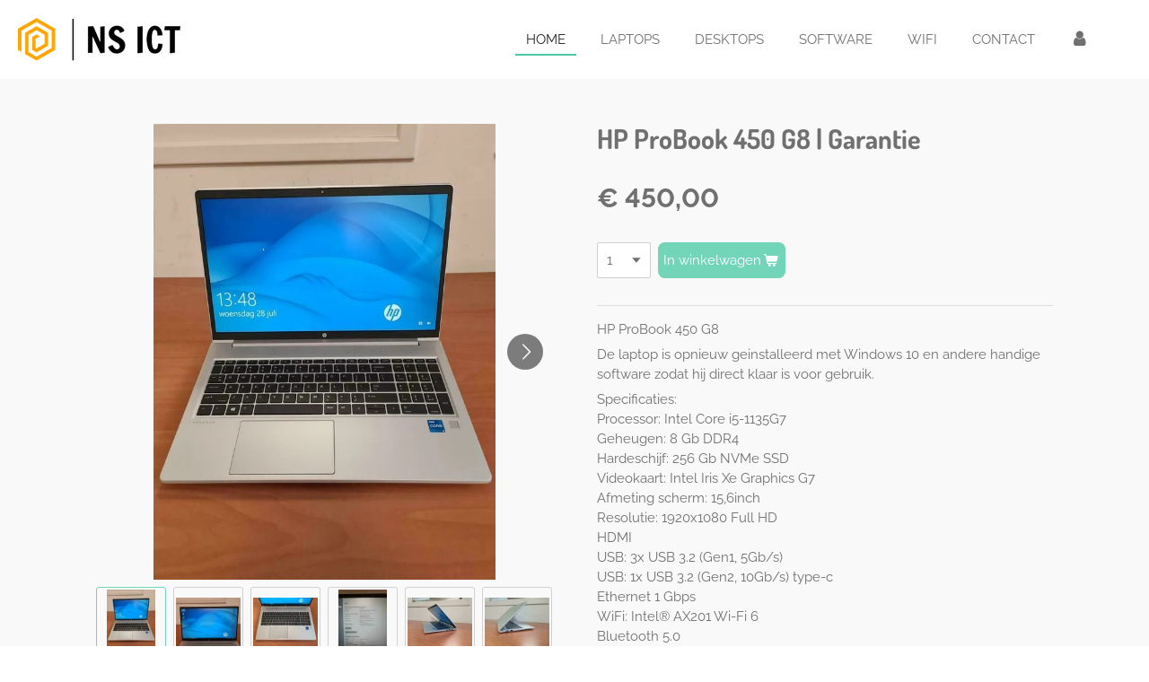

--- FILE ---
content_type: text/html; charset=UTF-8
request_url: https://www.nsict.nl/product/5332038/hp-probook-450-g8-garantie
body_size: 11239
content:
<!DOCTYPE html>
<html lang="nl">
    <head>
        <meta http-equiv="Content-Type" content="text/html; charset=utf-8">
        <meta name="viewport" content="width=device-width, initial-scale=1.0, maximum-scale=5.0">
        <meta http-equiv="X-UA-Compatible" content="IE=edge">
        <link rel="canonical" href="https://www.nsict.nl/product/5332038/hp-probook-450-g8-garantie">
        <link rel="sitemap" type="application/xml" href="https://www.nsict.nl/sitemap.xml">
        <meta property="og:title" content="HP ProBook 450 G8 | Garantie | NSICT">
        <meta property="og:url" content="https://www.nsict.nl/product/5332038/hp-probook-450-g8-garantie">
        <base href="https://www.nsict.nl/">
        <meta name="description" property="og:description" content="HP ProBook 450 G8
De laptop is opnieuw geinstalleerd met Windows 10 en andere handige software zodat hij direct klaar is voor gebruik.
Specificaties:Processor: Intel Core i5-1135G7Geheugen: 8 Gb DDR4Hardeschijf: 256 Gb NVMe SSDVideokaart: Intel Iris Xe Graphics G7Afmeting scherm: 15,6inchResolutie: 1920x1080 Full HDHDMIUSB: 3x USB 3.2 (Gen1, 5Gb/s)USB: 1x USB 3.2 (Gen2, 10Gb/s) type-cEthernet 1 GbpsWiFi: Intel&amp;reg; AX201 Wi-Fi 6Bluetooth 5.0CardreaderVingerafdrukscannerWebcam (720p)Toetsenbord is vochtbestendig
Garantie bij HP tot 2024.
Als er nog vragen zijn hoor ik het graag.
U kunt me altijd bereiken op 0618687253Afleveren in omgeving &#039;s-Hertogenbosch is mogelijk.De laptop helemaal voor u installeren? Geen probleem!Wilt u Office op de laptop? Geen probleem! (Vraag naar de kosten!)">
                <script nonce="4b7afd4e5d38eaed7c98c21ff7b6c4c2">
            
            window.JOUWWEB = window.JOUWWEB || {};
            window.JOUWWEB.application = window.JOUWWEB.application || {};
            window.JOUWWEB.application = {"backends":[{"domain":"jouwweb.nl","freeDomain":"jouwweb.site"},{"domain":"webador.com","freeDomain":"webadorsite.com"},{"domain":"webador.de","freeDomain":"webadorsite.com"},{"domain":"webador.fr","freeDomain":"webadorsite.com"},{"domain":"webador.es","freeDomain":"webadorsite.com"},{"domain":"webador.it","freeDomain":"webadorsite.com"},{"domain":"jouwweb.be","freeDomain":"jouwweb.site"},{"domain":"webador.ie","freeDomain":"webadorsite.com"},{"domain":"webador.co.uk","freeDomain":"webadorsite.com"},{"domain":"webador.at","freeDomain":"webadorsite.com"},{"domain":"webador.be","freeDomain":"webadorsite.com"},{"domain":"webador.ch","freeDomain":"webadorsite.com"},{"domain":"webador.ch","freeDomain":"webadorsite.com"},{"domain":"webador.mx","freeDomain":"webadorsite.com"},{"domain":"webador.com","freeDomain":"webadorsite.com"},{"domain":"webador.dk","freeDomain":"webadorsite.com"},{"domain":"webador.se","freeDomain":"webadorsite.com"},{"domain":"webador.no","freeDomain":"webadorsite.com"},{"domain":"webador.fi","freeDomain":"webadorsite.com"},{"domain":"webador.ca","freeDomain":"webadorsite.com"},{"domain":"webador.ca","freeDomain":"webadorsite.com"},{"domain":"webador.pl","freeDomain":"webadorsite.com"},{"domain":"webador.com.au","freeDomain":"webadorsite.com"},{"domain":"webador.nz","freeDomain":"webadorsite.com"}],"editorLocale":"nl-NL","editorTimezone":"Europe\/Amsterdam","editorLanguage":"nl","analytics4TrackingId":"G-E6PZPGE4QM","analyticsDimensions":[],"backendDomain":"www.jouwweb.nl","backendShortDomain":"jouwweb.nl","backendKey":"jouwweb-nl","freeWebsiteDomain":"jouwweb.site","noSsl":false,"build":{"reference":"634afd3"},"linkHostnames":["www.jouwweb.nl","www.webador.com","www.webador.de","www.webador.fr","www.webador.es","www.webador.it","www.jouwweb.be","www.webador.ie","www.webador.co.uk","www.webador.at","www.webador.be","www.webador.ch","fr.webador.ch","www.webador.mx","es.webador.com","www.webador.dk","www.webador.se","www.webador.no","www.webador.fi","www.webador.ca","fr.webador.ca","www.webador.pl","www.webador.com.au","www.webador.nz"],"assetsUrl":"https:\/\/assets.jwwb.nl","loginUrl":"https:\/\/www.jouwweb.nl\/inloggen","publishUrl":"https:\/\/www.jouwweb.nl\/v2\/website\/1716475\/publish-proxy","adminUserOrIp":false,"pricing":{"plans":{"lite":{"amount":"700","currency":"EUR"},"pro":{"amount":"1200","currency":"EUR"},"business":{"amount":"2400","currency":"EUR"}},"yearlyDiscount":{"price":{"amount":"600","currency":"EUR"},"ratio":0.05,"percent":"5%","discountPrice":{"amount":"600","currency":"EUR"},"termPricePerMonth":{"amount":"1050","currency":"EUR"},"termPricePerYear":{"amount":"12000","currency":"EUR"}}},"hcUrl":{"add-product-variants":"https:\/\/help.jouwweb.nl\/hc\/nl\/articles\/28594307773201","basic-vs-advanced-shipping":"https:\/\/help.jouwweb.nl\/hc\/nl\/articles\/28594268794257","html-in-head":"https:\/\/help.jouwweb.nl\/hc\/nl\/articles\/28594336422545","link-domain-name":"https:\/\/help.jouwweb.nl\/hc\/nl\/articles\/28594325307409","optimize-for-mobile":"https:\/\/help.jouwweb.nl\/hc\/nl\/articles\/28594312927121","seo":"https:\/\/help.jouwweb.nl\/hc\/nl\/sections\/28507243966737","transfer-domain-name":"https:\/\/help.jouwweb.nl\/hc\/nl\/articles\/28594325232657","website-not-secure":"https:\/\/help.jouwweb.nl\/hc\/nl\/articles\/28594252935825"}};
            window.JOUWWEB.brand = {"type":"jouwweb","name":"JouwWeb","domain":"JouwWeb.nl","supportEmail":"support@jouwweb.nl"};
                    
                window.JOUWWEB = window.JOUWWEB || {};
                window.JOUWWEB.websiteRendering = {"locale":"nl-NL","timezone":"Europe\/Amsterdam","routes":{"api\/upload\/product-field":"\/_api\/upload\/product-field","checkout\/cart":"\/winkelwagen","payment":"\/bestelling-afronden\/:publicOrderId","payment\/forward":"\/bestelling-afronden\/:publicOrderId\/forward","public-order":"\/bestelling\/:publicOrderId","checkout\/authorize":"\/winkelwagen\/authorize\/:gateway","wishlist":"\/verlanglijst"}};
                                                    window.JOUWWEB.website = {"id":1716475,"locale":"nl-NL","enabled":true,"title":"NSICT","hasTitle":true,"roleOfLoggedInUser":null,"ownerLocale":"nl-NL","plan":"pro","freeWebsiteDomain":"jouwweb.site","backendKey":"jouwweb-nl","currency":"EUR","defaultLocale":"nl-NL","url":"https:\/\/www.nsict.nl\/","homepageSegmentId":6436918,"category":"webshop","isOffline":false,"isPublished":true,"locales":["nl-NL"],"allowed":{"ads":false,"credits":true,"externalLinks":true,"slideshow":true,"customDefaultSlideshow":true,"hostedAlbums":true,"moderators":true,"mailboxQuota":1,"statisticsVisitors":true,"statisticsDetailed":true,"statisticsMonths":1,"favicon":true,"password":true,"freeDomains":1,"freeMailAccounts":1,"canUseLanguages":false,"fileUpload":true,"legacyFontSize":false,"webshop":true,"products":10,"imageText":false,"search":true,"audioUpload":true,"videoUpload":0,"allowDangerousForms":false,"allowHtmlCode":true,"mobileBar":true,"sidebar":true,"poll":false,"allowCustomForms":true,"allowBusinessListing":true,"allowCustomAnalytics":true,"allowAccountingLink":true,"digitalProducts":false,"sitemapElement":false},"mobileBar":{"enabled":false,"theme":"accent","email":{"active":true},"location":{"active":true},"phone":{"active":true},"whatsapp":{"active":false},"social":{"active":false,"network":"facebook"}},"webshop":{"enabled":true,"currency":"EUR","taxEnabled":false,"taxInclusive":true,"vatDisclaimerVisible":false,"orderNotice":"<p>Indien je speciale wensen hebt kun je deze doorgeven via het Opmerkingen-veld in de laatste stap.<\/p>","orderConfirmation":null,"freeShipping":false,"freeShippingAmount":"0.00","shippingDisclaimerVisible":false,"pickupAllowed":true,"couponAllowed":false,"detailsPageAvailable":true,"socialMediaVisible":true,"termsPage":null,"termsPageUrl":null,"extraTerms":null,"pricingVisible":true,"orderButtonVisible":true,"shippingAdvanced":false,"shippingAdvancedBackEnd":false,"soldOutVisible":true,"backInStockNotificationEnabled":false,"canAddProducts":true,"nextOrderNumber":1,"allowedServicePoints":[],"sendcloudConfigured":false,"sendcloudFallbackPublicKey":"a3d50033a59b4a598f1d7ce7e72aafdf","taxExemptionAllowed":true,"invoiceComment":null,"emptyCartVisible":false,"minimumOrderPrice":null,"productNumbersEnabled":false,"wishlistEnabled":false,"hideTaxOnCart":false},"isTreatedAsWebshop":true};                            window.JOUWWEB.cart = {"products":[],"coupon":null,"shippingCountryCode":null,"shippingChoice":null,"breakdown":[]};                            window.JOUWWEB.scripts = ["website-rendering\/webshop"];                        window.parent.JOUWWEB.colorPalette = window.JOUWWEB.colorPalette;
        </script>
                <title>HP ProBook 450 G8 | Garantie | NSICT</title>
                                            <link href="https://primary.jwwb.nl/public/s/u/y/temp-vqmjofaxfdokhfdghbgb/touch-icon-iphone.png?bust=1605813429" rel="apple-touch-icon" sizes="60x60">                                                <link href="https://primary.jwwb.nl/public/s/u/y/temp-vqmjofaxfdokhfdghbgb/touch-icon-ipad.png?bust=1605813429" rel="apple-touch-icon" sizes="76x76">                                                <link href="https://primary.jwwb.nl/public/s/u/y/temp-vqmjofaxfdokhfdghbgb/touch-icon-iphone-retina.png?bust=1605813429" rel="apple-touch-icon" sizes="120x120">                                                <link href="https://primary.jwwb.nl/public/s/u/y/temp-vqmjofaxfdokhfdghbgb/touch-icon-ipad-retina.png?bust=1605813429" rel="apple-touch-icon" sizes="152x152">                                                <link href="https://primary.jwwb.nl/public/s/u/y/temp-vqmjofaxfdokhfdghbgb/favicon.png?bust=1605813429" rel="shortcut icon">                                                <link href="https://primary.jwwb.nl/public/s/u/y/temp-vqmjofaxfdokhfdghbgb/favicon.png?bust=1605813429" rel="icon">                                        <meta property="og:image" content="https&#x3A;&#x2F;&#x2F;primary.jwwb.nl&#x2F;public&#x2F;s&#x2F;u&#x2F;y&#x2F;temp-vqmjofaxfdokhfdghbgb&#x2F;as814c&#x2F;1-11.jpg">
                    <meta property="og:image" content="https&#x3A;&#x2F;&#x2F;primary.jwwb.nl&#x2F;public&#x2F;s&#x2F;u&#x2F;y&#x2F;temp-vqmjofaxfdokhfdghbgb&#x2F;0uka5p&#x2F;2-11.jpg">
                    <meta property="og:image" content="https&#x3A;&#x2F;&#x2F;primary.jwwb.nl&#x2F;public&#x2F;s&#x2F;u&#x2F;y&#x2F;temp-vqmjofaxfdokhfdghbgb&#x2F;vyb76c&#x2F;3-11.jpg">
                    <meta property="og:image" content="https&#x3A;&#x2F;&#x2F;primary.jwwb.nl&#x2F;public&#x2F;s&#x2F;u&#x2F;y&#x2F;temp-vqmjofaxfdokhfdghbgb&#x2F;jqguuq&#x2F;4-10.jpg">
                    <meta property="og:image" content="https&#x3A;&#x2F;&#x2F;primary.jwwb.nl&#x2F;public&#x2F;s&#x2F;u&#x2F;y&#x2F;temp-vqmjofaxfdokhfdghbgb&#x2F;33np9o&#x2F;5-10.jpg">
                    <meta property="og:image" content="https&#x3A;&#x2F;&#x2F;primary.jwwb.nl&#x2F;public&#x2F;s&#x2F;u&#x2F;y&#x2F;temp-vqmjofaxfdokhfdghbgb&#x2F;ed0y05&#x2F;6-7.jpg">
                    <meta property="og:image" content="https&#x3A;&#x2F;&#x2F;primary.jwwb.nl&#x2F;public&#x2F;s&#x2F;u&#x2F;y&#x2F;temp-vqmjofaxfdokhfdghbgb&#x2F;jcfyfm&#x2F;7-7.jpg">
                    <meta property="og:image" content="https&#x3A;&#x2F;&#x2F;primary.jwwb.nl&#x2F;public&#x2F;s&#x2F;u&#x2F;y&#x2F;temp-vqmjofaxfdokhfdghbgb&#x2F;rcccta&#x2F;8-1.jpg">
                                    <meta name="twitter:card" content="summary_large_image">
                        <meta property="twitter:image" content="https&#x3A;&#x2F;&#x2F;primary.jwwb.nl&#x2F;public&#x2F;s&#x2F;u&#x2F;y&#x2F;temp-vqmjofaxfdokhfdghbgb&#x2F;as814c&#x2F;1-11.jpg">
                                                    <script src="https://plausible.io/js/script.manual.js" nonce="4b7afd4e5d38eaed7c98c21ff7b6c4c2" data-turbo-track="reload" defer data-domain="jouwweb.nl"></script>
<link rel="stylesheet" type="text/css" href="https://gfonts.jwwb.nl/css?display=fallback&amp;family=Raleway%3A400%2C700%2C400italic%2C700italic%7CDosis%3A400%2C700%2C400italic%2C700italic" nonce="4b7afd4e5d38eaed7c98c21ff7b6c4c2" data-turbo-track="dynamic">
<script src="https://assets.jwwb.nl/assets/build/website-rendering/nl-NL.js?bust=af8dcdef13a1895089e9" nonce="4b7afd4e5d38eaed7c98c21ff7b6c4c2" data-turbo-track="reload" defer></script>
<script src="https://assets.jwwb.nl/assets/website-rendering/runtime.4835e39f538d0d17d46f.js?bust=e90f0e79d8291a81b415" nonce="4b7afd4e5d38eaed7c98c21ff7b6c4c2" data-turbo-track="reload" defer></script>
<script src="https://assets.jwwb.nl/assets/website-rendering/812.881ee67943804724d5af.js?bust=78ab7ad7d6392c42d317" nonce="4b7afd4e5d38eaed7c98c21ff7b6c4c2" data-turbo-track="reload" defer></script>
<script src="https://assets.jwwb.nl/assets/website-rendering/main.a9a7b35cd7f79178d360.js?bust=90b25e3a7431c9c7ef1c" nonce="4b7afd4e5d38eaed7c98c21ff7b6c4c2" data-turbo-track="reload" defer></script>
<link rel="preload" href="https://assets.jwwb.nl/assets/website-rendering/styles.c7a2b441bf8d633a2752.css?bust=45105d711e9f45e864c3" as="style">
<link rel="preload" href="https://assets.jwwb.nl/assets/website-rendering/fonts/icons-website-rendering/font/website-rendering.woff2?bust=bd2797014f9452dadc8e" as="font" crossorigin>
<link rel="preconnect" href="https://gfonts.jwwb.nl">
<link rel="stylesheet" type="text/css" href="https://assets.jwwb.nl/assets/website-rendering/styles.c7a2b441bf8d633a2752.css?bust=45105d711e9f45e864c3" nonce="4b7afd4e5d38eaed7c98c21ff7b6c4c2" data-turbo-track="dynamic">
<link rel="preconnect" href="https://assets.jwwb.nl">
<link rel="stylesheet" type="text/css" href="https://primary.jwwb.nl/public/s/u/y/temp-vqmjofaxfdokhfdghbgb/style.css?bust=1768826162" nonce="4b7afd4e5d38eaed7c98c21ff7b6c4c2" data-turbo-track="dynamic">    </head>
    <body
        id="top"
        class="jw-is-no-slideshow jw-header-is-image jw-is-segment-product jw-is-frontend jw-is-no-sidebar jw-is-no-messagebar jw-is-no-touch-device jw-is-no-mobile"
                                    data-jouwweb-page="5332038"
                                                data-jouwweb-segment-id="5332038"
                                                data-jouwweb-segment-type="product"
                                                data-template-threshold="960"
                                                data-template-name="business-banner&#x7C;gadget&#x7C;gadget-shop"
                            itemscope
        itemtype="https://schema.org/Product"
    >
                                    <meta itemprop="url" content="https://www.nsict.nl/product/5332038/hp-probook-450-g8-garantie">
        <a href="#main-content" class="jw-skip-link">
            Ga direct naar de hoofdinhoud        </a>
        <div class="jw-background"></div>
        <div class="jw-body">
            <div class="jw-mobile-menu jw-mobile-is-logo js-mobile-menu">
            <button
            type="button"
            class="jw-mobile-menu__button jw-mobile-toggle"
            aria-label="Open / sluit menu"
        >
            <span class="jw-icon-burger"></span>
        </button>
        <div class="jw-mobile-header jw-mobile-header--image">
        <a            class="jw-mobile-header-content"
                            href="/"
                        >
                            <img class="jw-mobile-logo jw-mobile-logo--landscape" src="https://primary.jwwb.nl/public/s/u/y/temp-vqmjofaxfdokhfdghbgb/zrhz4w/logo_large.png?enable-io=true&amp;enable=upscale&amp;height=70" srcset="https://primary.jwwb.nl/public/s/u/y/temp-vqmjofaxfdokhfdghbgb/zrhz4w/logo_large.png?enable-io=true&amp;enable=upscale&amp;height=70 1x, https://primary.jwwb.nl/public/s/u/y/temp-vqmjofaxfdokhfdghbgb/zrhz4w/logo_large.png?enable-io=true&amp;enable=upscale&amp;height=140&amp;quality=70 2x" alt="NSICT" title="NSICT">                                </a>
    </div>

        <a
        href="/winkelwagen"
        class="jw-mobile-menu__button jw-mobile-header-cart jw-mobile-header-cart--hidden jw-mobile-menu__button--dummy"
        aria-label="Bekijk winkelwagen"
    >
        <span class="jw-icon-badge-wrapper">
            <span class="website-rendering-icon-basket" aria-hidden="true"></span>
            <span class="jw-icon-badge hidden" aria-hidden="true"></span>
        </span>
    </a>
    
    </div>
            <script nonce="4b7afd4e5d38eaed7c98c21ff7b6c4c2">
    JOUWWEB.templateConfig = {
        header: {
            mobileSelector: '.jw-mobile-menu',
            updatePusher: function (headerHeight, state) {
                $('.jw-menu-clone').css('top', headerHeight);
            },
        },
    };
</script>
<header class="header-wrap js-topbar-content-container">
    <div class="header">
        <div class="jw-header-logo">
            <div
    id="jw-header-image-container"
    class="jw-header jw-header-image jw-header-image-toggle"
    style="flex-basis: 181px; max-width: 181px; flex-shrink: 1;"
>
            <a href="/">
        <img id="jw-header-image" data-image-id="33361080" srcset="https://primary.jwwb.nl/public/s/u/y/temp-vqmjofaxfdokhfdghbgb/zrhz4w/logo_large.png?enable-io=true&amp;width=181 181w, https://primary.jwwb.nl/public/s/u/y/temp-vqmjofaxfdokhfdghbgb/zrhz4w/logo_large.png?enable-io=true&amp;width=362 362w" class="jw-header-image" title="NSICT" style="max-height: 80px;" sizes="181px" width="181" height="48" intrinsicsize="181.00 x 48.00" alt="NSICT">                </a>
    </div>
        <div
    class="jw-header jw-header-title-container jw-header-text jw-header-text-toggle"
    data-stylable="true"
>
    <a        id="jw-header-title"
        class="jw-header-title"
                    href="/"
            >
        NSICT    </a>
</div>
</div>
    </div>
    <nav class="menu jw-menu-copy">
        <ul
    id="jw-menu"
    class="jw-menu jw-menu-horizontal"
            >
            <li
    class="jw-menu-item jw-menu-is-active"
>
        <a        class="jw-menu-link js-active-menu-item"
        href="/"                                            data-page-link-id="6436918"
                            >
                <span class="">
            Home        </span>
            </a>
                </li>
            <li
    class="jw-menu-item"
>
        <a        class="jw-menu-link"
        href="/laptops"                                            data-page-link-id="6463214"
                            >
                <span class="">
            Laptops        </span>
            </a>
                </li>
            <li
    class="jw-menu-item"
>
        <a        class="jw-menu-link"
        href="/desktops"                                            data-page-link-id="6463215"
                            >
                <span class="">
            Desktops        </span>
            </a>
                </li>
            <li
    class="jw-menu-item"
>
        <a        class="jw-menu-link"
        href="/software"                                            data-page-link-id="7171315"
                            >
                <span class="">
            Software        </span>
            </a>
                </li>
            <li
    class="jw-menu-item"
>
        <a        class="jw-menu-link"
        href="/wifi"                                            data-page-link-id="7171357"
                            >
                <span class="">
            WiFi        </span>
            </a>
                </li>
            <li
    class="jw-menu-item"
>
        <a        class="jw-menu-link"
        href="/contact"                                            data-page-link-id="6463218"
                            >
                <span class="">
            Contact        </span>
            </a>
                </li>
            <li
    class="jw-menu-item"
>
        <a        class="jw-menu-link jw-menu-link--icon"
        href="/account"                                                            title="Account"
            >
                                <span class="website-rendering-icon-user"></span>
                            <span class="hidden-desktop-horizontal-menu">
            Account        </span>
            </a>
                </li>
            <li
    class="jw-menu-item js-menu-cart-item jw-menu-cart-item--hidden"
>
        <a        class="jw-menu-link jw-menu-link--icon"
        href="/winkelwagen"                                                            title="Winkelwagen"
            >
                                    <span class="jw-icon-badge-wrapper">
                        <span class="website-rendering-icon-basket"></span>
                                            <span class="jw-icon-badge hidden">
                    0                </span>
                            <span class="hidden-desktop-horizontal-menu">
            Winkelwagen        </span>
            </a>
                </li>
    
    </ul>

    <script nonce="4b7afd4e5d38eaed7c98c21ff7b6c4c2" id="jw-mobile-menu-template" type="text/template">
        <ul id="jw-menu" class="jw-menu jw-menu-horizontal">
                            <li
    class="jw-menu-item jw-menu-is-active"
>
        <a        class="jw-menu-link js-active-menu-item"
        href="/"                                            data-page-link-id="6436918"
                            >
                <span class="">
            Home        </span>
            </a>
                </li>
                            <li
    class="jw-menu-item"
>
        <a        class="jw-menu-link"
        href="/laptops"                                            data-page-link-id="6463214"
                            >
                <span class="">
            Laptops        </span>
            </a>
                </li>
                            <li
    class="jw-menu-item"
>
        <a        class="jw-menu-link"
        href="/desktops"                                            data-page-link-id="6463215"
                            >
                <span class="">
            Desktops        </span>
            </a>
                </li>
                            <li
    class="jw-menu-item"
>
        <a        class="jw-menu-link"
        href="/software"                                            data-page-link-id="7171315"
                            >
                <span class="">
            Software        </span>
            </a>
                </li>
                            <li
    class="jw-menu-item"
>
        <a        class="jw-menu-link"
        href="/wifi"                                            data-page-link-id="7171357"
                            >
                <span class="">
            WiFi        </span>
            </a>
                </li>
                            <li
    class="jw-menu-item"
>
        <a        class="jw-menu-link"
        href="/contact"                                            data-page-link-id="6463218"
                            >
                <span class="">
            Contact        </span>
            </a>
                </li>
                            <li
    class="jw-menu-item"
>
        <a        class="jw-menu-link jw-menu-link--icon"
        href="/account"                                                            title="Account"
            >
                                <span class="website-rendering-icon-user"></span>
                            <span class="hidden-desktop-horizontal-menu">
            Account        </span>
            </a>
                </li>
            
                    </ul>
    </script>
    </nav>
</header>
<div class="main-content">
    
<main id="main-content" class="block-content">
    <div data-section-name="content" class="jw-section jw-section-content jw-responsive">
        <div class="jw-strip jw-strip--default jw-strip--style-color jw-strip--primary jw-strip--color-default jw-strip--padding-start"><div class="jw-strip__content-container"><div class="jw-strip__content jw-responsive">    
                        <div
        class="product-page js-product-container"
        data-webshop-product="&#x7B;&quot;id&quot;&#x3A;5332038,&quot;title&quot;&#x3A;&quot;HP&#x20;ProBook&#x20;450&#x20;G8&#x20;&#x7C;&#x20;Garantie&quot;,&quot;url&quot;&#x3A;&quot;&#x5C;&#x2F;product&#x5C;&#x2F;5332038&#x5C;&#x2F;hp-probook-450-g8-garantie&quot;,&quot;variants&quot;&#x3A;&#x5B;&#x7B;&quot;id&quot;&#x3A;18266238,&quot;stock&quot;&#x3A;3,&quot;limited&quot;&#x3A;true,&quot;propertyValueIds&quot;&#x3A;&#x5B;&#x5D;&#x7D;&#x5D;,&quot;image&quot;&#x3A;&#x7B;&quot;id&quot;&#x3A;47644739,&quot;url&quot;&#x3A;&quot;https&#x3A;&#x5C;&#x2F;&#x5C;&#x2F;primary.jwwb.nl&#x5C;&#x2F;public&#x5C;&#x2F;s&#x5C;&#x2F;u&#x5C;&#x2F;y&#x5C;&#x2F;temp-vqmjofaxfdokhfdghbgb&#x5C;&#x2F;1-11.jpg&quot;,&quot;width&quot;&#x3A;768,&quot;height&quot;&#x3A;1024&#x7D;&#x7D;"
        data-is-detail-view="1"
    >
                <div class="product-page__top">
            <h1 class="product-page__heading" itemprop="name">
                HP ProBook 450 G8 | Garantie            </h1>
                                </div>
                                <div class="product-page__image-container">
                <div
                    class="image-gallery"
                    role="group"
                    aria-roledescription="carousel"
                    aria-label="Productafbeeldingen"
                >
                    <div class="image-gallery__main">
                        <div
                            class="image-gallery__slides"
                            aria-live="polite"
                            aria-atomic="false"
                        >
                                                                                            <div
                                    class="image-gallery__slide-container"
                                    role="group"
                                    aria-roledescription="slide"
                                    aria-hidden="false"
                                    aria-label="1 van 8"
                                >
                                    <a
                                        class="image-gallery__slide-item"
                                        href="https://primary.jwwb.nl/public/s/u/y/temp-vqmjofaxfdokhfdghbgb/as814c/1-11.jpg"
                                        data-width="768"
                                        data-height="1024"
                                        data-image-id="47644739"
                                        tabindex="0"
                                    >
                                        <div class="image-gallery__slide-image">
                                            <img
                                                                                                    itemprop="image"
                                                    alt="HP&#x20;ProBook&#x20;450&#x20;G8&#x20;&#x7C;&#x20;Garantie"
                                                                                                src="https://primary.jwwb.nl/public/s/u/y/temp-vqmjofaxfdokhfdghbgb/1-11.jpg?enable-io=true&enable=upscale&width=600"
                                                srcset="https://primary.jwwb.nl/public/s/u/y/temp-vqmjofaxfdokhfdghbgb/as814c/1-11.jpg?enable-io=true&width=600 600w"
                                                sizes="(min-width: 960px) 50vw, 100vw"
                                                width="768"
                                                height="1024"
                                            >
                                        </div>
                                    </a>
                                </div>
                                                                                            <div
                                    class="image-gallery__slide-container"
                                    role="group"
                                    aria-roledescription="slide"
                                    aria-hidden="true"
                                    aria-label="2 van 8"
                                >
                                    <a
                                        class="image-gallery__slide-item"
                                        href="https://primary.jwwb.nl/public/s/u/y/temp-vqmjofaxfdokhfdghbgb/0uka5p/2-11.jpg"
                                        data-width="1024"
                                        data-height="768"
                                        data-image-id="47644741"
                                        tabindex="-1"
                                    >
                                        <div class="image-gallery__slide-image">
                                            <img
                                                                                                    alt=""
                                                                                                src="https://primary.jwwb.nl/public/s/u/y/temp-vqmjofaxfdokhfdghbgb/2-11.jpg?enable-io=true&enable=upscale&width=600"
                                                srcset="https://primary.jwwb.nl/public/s/u/y/temp-vqmjofaxfdokhfdghbgb/0uka5p/2-11.jpg?enable-io=true&width=600 600w"
                                                sizes="(min-width: 960px) 50vw, 100vw"
                                                width="1024"
                                                height="768"
                                            >
                                        </div>
                                    </a>
                                </div>
                                                                                            <div
                                    class="image-gallery__slide-container"
                                    role="group"
                                    aria-roledescription="slide"
                                    aria-hidden="true"
                                    aria-label="3 van 8"
                                >
                                    <a
                                        class="image-gallery__slide-item"
                                        href="https://primary.jwwb.nl/public/s/u/y/temp-vqmjofaxfdokhfdghbgb/vyb76c/3-11.jpg"
                                        data-width="1024"
                                        data-height="768"
                                        data-image-id="47644740"
                                        tabindex="-1"
                                    >
                                        <div class="image-gallery__slide-image">
                                            <img
                                                                                                    alt=""
                                                                                                src="https://primary.jwwb.nl/public/s/u/y/temp-vqmjofaxfdokhfdghbgb/3-11.jpg?enable-io=true&enable=upscale&width=600"
                                                srcset="https://primary.jwwb.nl/public/s/u/y/temp-vqmjofaxfdokhfdghbgb/vyb76c/3-11.jpg?enable-io=true&width=600 600w"
                                                sizes="(min-width: 960px) 50vw, 100vw"
                                                width="1024"
                                                height="768"
                                            >
                                        </div>
                                    </a>
                                </div>
                                                                                            <div
                                    class="image-gallery__slide-container"
                                    role="group"
                                    aria-roledescription="slide"
                                    aria-hidden="true"
                                    aria-label="4 van 8"
                                >
                                    <a
                                        class="image-gallery__slide-item"
                                        href="https://primary.jwwb.nl/public/s/u/y/temp-vqmjofaxfdokhfdghbgb/jqguuq/4-10.jpg"
                                        data-width="768"
                                        data-height="1024"
                                        data-image-id="47644744"
                                        tabindex="-1"
                                    >
                                        <div class="image-gallery__slide-image">
                                            <img
                                                                                                    alt=""
                                                                                                src="https://primary.jwwb.nl/public/s/u/y/temp-vqmjofaxfdokhfdghbgb/4-10.jpg?enable-io=true&enable=upscale&width=600"
                                                srcset="https://primary.jwwb.nl/public/s/u/y/temp-vqmjofaxfdokhfdghbgb/jqguuq/4-10.jpg?enable-io=true&width=600 600w"
                                                sizes="(min-width: 960px) 50vw, 100vw"
                                                width="768"
                                                height="1024"
                                            >
                                        </div>
                                    </a>
                                </div>
                                                                                            <div
                                    class="image-gallery__slide-container"
                                    role="group"
                                    aria-roledescription="slide"
                                    aria-hidden="true"
                                    aria-label="5 van 8"
                                >
                                    <a
                                        class="image-gallery__slide-item"
                                        href="https://primary.jwwb.nl/public/s/u/y/temp-vqmjofaxfdokhfdghbgb/33np9o/5-10.jpg"
                                        data-width="1024"
                                        data-height="768"
                                        data-image-id="47644742"
                                        tabindex="-1"
                                    >
                                        <div class="image-gallery__slide-image">
                                            <img
                                                                                                    alt=""
                                                                                                src="https://primary.jwwb.nl/public/s/u/y/temp-vqmjofaxfdokhfdghbgb/5-10.jpg?enable-io=true&enable=upscale&width=600"
                                                srcset="https://primary.jwwb.nl/public/s/u/y/temp-vqmjofaxfdokhfdghbgb/33np9o/5-10.jpg?enable-io=true&width=600 600w"
                                                sizes="(min-width: 960px) 50vw, 100vw"
                                                width="1024"
                                                height="768"
                                            >
                                        </div>
                                    </a>
                                </div>
                                                                                            <div
                                    class="image-gallery__slide-container"
                                    role="group"
                                    aria-roledescription="slide"
                                    aria-hidden="true"
                                    aria-label="6 van 8"
                                >
                                    <a
                                        class="image-gallery__slide-item"
                                        href="https://primary.jwwb.nl/public/s/u/y/temp-vqmjofaxfdokhfdghbgb/ed0y05/6-7.jpg"
                                        data-width="1024"
                                        data-height="768"
                                        data-image-id="47644743"
                                        tabindex="-1"
                                    >
                                        <div class="image-gallery__slide-image">
                                            <img
                                                                                                    alt=""
                                                                                                src="https://primary.jwwb.nl/public/s/u/y/temp-vqmjofaxfdokhfdghbgb/6-7.jpg?enable-io=true&enable=upscale&width=600"
                                                srcset="https://primary.jwwb.nl/public/s/u/y/temp-vqmjofaxfdokhfdghbgb/ed0y05/6-7.jpg?enable-io=true&width=600 600w"
                                                sizes="(min-width: 960px) 50vw, 100vw"
                                                width="1024"
                                                height="768"
                                            >
                                        </div>
                                    </a>
                                </div>
                                                                                            <div
                                    class="image-gallery__slide-container"
                                    role="group"
                                    aria-roledescription="slide"
                                    aria-hidden="true"
                                    aria-label="7 van 8"
                                >
                                    <a
                                        class="image-gallery__slide-item"
                                        href="https://primary.jwwb.nl/public/s/u/y/temp-vqmjofaxfdokhfdghbgb/jcfyfm/7-7.jpg"
                                        data-width="1024"
                                        data-height="768"
                                        data-image-id="47644745"
                                        tabindex="-1"
                                    >
                                        <div class="image-gallery__slide-image">
                                            <img
                                                                                                    alt=""
                                                                                                src="https://primary.jwwb.nl/public/s/u/y/temp-vqmjofaxfdokhfdghbgb/7-7.jpg?enable-io=true&enable=upscale&width=600"
                                                srcset="https://primary.jwwb.nl/public/s/u/y/temp-vqmjofaxfdokhfdghbgb/jcfyfm/7-7.jpg?enable-io=true&width=600 600w"
                                                sizes="(min-width: 960px) 50vw, 100vw"
                                                width="1024"
                                                height="768"
                                            >
                                        </div>
                                    </a>
                                </div>
                                                                                            <div
                                    class="image-gallery__slide-container"
                                    role="group"
                                    aria-roledescription="slide"
                                    aria-hidden="true"
                                    aria-label="8 van 8"
                                >
                                    <a
                                        class="image-gallery__slide-item"
                                        href="https://primary.jwwb.nl/public/s/u/y/temp-vqmjofaxfdokhfdghbgb/rcccta/8-1.jpg"
                                        data-width="1024"
                                        data-height="768"
                                        data-image-id="47644746"
                                        tabindex="-1"
                                    >
                                        <div class="image-gallery__slide-image">
                                            <img
                                                                                                    alt=""
                                                                                                src="https://primary.jwwb.nl/public/s/u/y/temp-vqmjofaxfdokhfdghbgb/8-1.jpg?enable-io=true&enable=upscale&width=600"
                                                srcset="https://primary.jwwb.nl/public/s/u/y/temp-vqmjofaxfdokhfdghbgb/rcccta/8-1.jpg?enable-io=true&width=600 600w"
                                                sizes="(min-width: 960px) 50vw, 100vw"
                                                width="1024"
                                                height="768"
                                            >
                                        </div>
                                    </a>
                                </div>
                                                    </div>
                        <div class="image-gallery__controls">
                            <button
                                type="button"
                                class="image-gallery__control image-gallery__control--prev image-gallery__control--disabled"
                                aria-label="Vorige afbeelding"
                            >
                                <span class="website-rendering-icon-left-open-big"></span>
                            </button>
                            <button
                                type="button"
                                class="image-gallery__control image-gallery__control--next"
                                aria-label="Volgende afbeelding"
                            >
                                <span class="website-rendering-icon-right-open-big"></span>
                            </button>
                        </div>
                    </div>
                                            <div
                            class="image-gallery__thumbnails"
                            role="group"
                            aria-label="Kies afbeelding om weer te geven."
                        >
                                                                                            <a
                                    class="image-gallery__thumbnail-item image-gallery__thumbnail-item--active"
                                    role="button"
                                    aria-disabled="true"
                                    aria-label="1 van 8"
                                    href="https://primary.jwwb.nl/public/s/u/y/temp-vqmjofaxfdokhfdghbgb/as814c/1-11.jpg"
                                    data-image-id="47644739"
                                >
                                    <div class="image-gallery__thumbnail-image">
                                        <img
                                            srcset="https://primary.jwwb.nl/public/s/u/y/temp-vqmjofaxfdokhfdghbgb/1-11.jpg?enable-io=true&enable=upscale&fit=bounds&width=100&height=100 1x, https://primary.jwwb.nl/public/s/u/y/temp-vqmjofaxfdokhfdghbgb/1-11.jpg?enable-io=true&enable=upscale&fit=bounds&width=200&height=200 2x"
                                            alt=""
                                            width="100"
                                            height="100"
                                        >
                                    </div>
                                </a>
                                                                                            <a
                                    class="image-gallery__thumbnail-item"
                                    role="button"
                                    aria-disabled="false"
                                    aria-label="2 van 8"
                                    href="https://primary.jwwb.nl/public/s/u/y/temp-vqmjofaxfdokhfdghbgb/0uka5p/2-11.jpg"
                                    data-image-id="47644741"
                                >
                                    <div class="image-gallery__thumbnail-image">
                                        <img
                                            srcset="https://primary.jwwb.nl/public/s/u/y/temp-vqmjofaxfdokhfdghbgb/2-11.jpg?enable-io=true&enable=upscale&fit=bounds&width=100&height=100 1x, https://primary.jwwb.nl/public/s/u/y/temp-vqmjofaxfdokhfdghbgb/2-11.jpg?enable-io=true&enable=upscale&fit=bounds&width=200&height=200 2x"
                                            alt=""
                                            width="100"
                                            height="100"
                                        >
                                    </div>
                                </a>
                                                                                            <a
                                    class="image-gallery__thumbnail-item"
                                    role="button"
                                    aria-disabled="false"
                                    aria-label="3 van 8"
                                    href="https://primary.jwwb.nl/public/s/u/y/temp-vqmjofaxfdokhfdghbgb/vyb76c/3-11.jpg"
                                    data-image-id="47644740"
                                >
                                    <div class="image-gallery__thumbnail-image">
                                        <img
                                            srcset="https://primary.jwwb.nl/public/s/u/y/temp-vqmjofaxfdokhfdghbgb/3-11.jpg?enable-io=true&enable=upscale&fit=bounds&width=100&height=100 1x, https://primary.jwwb.nl/public/s/u/y/temp-vqmjofaxfdokhfdghbgb/3-11.jpg?enable-io=true&enable=upscale&fit=bounds&width=200&height=200 2x"
                                            alt=""
                                            width="100"
                                            height="100"
                                        >
                                    </div>
                                </a>
                                                                                            <a
                                    class="image-gallery__thumbnail-item"
                                    role="button"
                                    aria-disabled="false"
                                    aria-label="4 van 8"
                                    href="https://primary.jwwb.nl/public/s/u/y/temp-vqmjofaxfdokhfdghbgb/jqguuq/4-10.jpg"
                                    data-image-id="47644744"
                                >
                                    <div class="image-gallery__thumbnail-image">
                                        <img
                                            srcset="https://primary.jwwb.nl/public/s/u/y/temp-vqmjofaxfdokhfdghbgb/4-10.jpg?enable-io=true&enable=upscale&fit=bounds&width=100&height=100 1x, https://primary.jwwb.nl/public/s/u/y/temp-vqmjofaxfdokhfdghbgb/4-10.jpg?enable-io=true&enable=upscale&fit=bounds&width=200&height=200 2x"
                                            alt=""
                                            width="100"
                                            height="100"
                                        >
                                    </div>
                                </a>
                                                                                            <a
                                    class="image-gallery__thumbnail-item"
                                    role="button"
                                    aria-disabled="false"
                                    aria-label="5 van 8"
                                    href="https://primary.jwwb.nl/public/s/u/y/temp-vqmjofaxfdokhfdghbgb/33np9o/5-10.jpg"
                                    data-image-id="47644742"
                                >
                                    <div class="image-gallery__thumbnail-image">
                                        <img
                                            srcset="https://primary.jwwb.nl/public/s/u/y/temp-vqmjofaxfdokhfdghbgb/5-10.jpg?enable-io=true&enable=upscale&fit=bounds&width=100&height=100 1x, https://primary.jwwb.nl/public/s/u/y/temp-vqmjofaxfdokhfdghbgb/5-10.jpg?enable-io=true&enable=upscale&fit=bounds&width=200&height=200 2x"
                                            alt=""
                                            width="100"
                                            height="100"
                                        >
                                    </div>
                                </a>
                                                                                            <a
                                    class="image-gallery__thumbnail-item"
                                    role="button"
                                    aria-disabled="false"
                                    aria-label="6 van 8"
                                    href="https://primary.jwwb.nl/public/s/u/y/temp-vqmjofaxfdokhfdghbgb/ed0y05/6-7.jpg"
                                    data-image-id="47644743"
                                >
                                    <div class="image-gallery__thumbnail-image">
                                        <img
                                            srcset="https://primary.jwwb.nl/public/s/u/y/temp-vqmjofaxfdokhfdghbgb/6-7.jpg?enable-io=true&enable=upscale&fit=bounds&width=100&height=100 1x, https://primary.jwwb.nl/public/s/u/y/temp-vqmjofaxfdokhfdghbgb/6-7.jpg?enable-io=true&enable=upscale&fit=bounds&width=200&height=200 2x"
                                            alt=""
                                            width="100"
                                            height="100"
                                        >
                                    </div>
                                </a>
                                                                                            <a
                                    class="image-gallery__thumbnail-item"
                                    role="button"
                                    aria-disabled="false"
                                    aria-label="7 van 8"
                                    href="https://primary.jwwb.nl/public/s/u/y/temp-vqmjofaxfdokhfdghbgb/jcfyfm/7-7.jpg"
                                    data-image-id="47644745"
                                >
                                    <div class="image-gallery__thumbnail-image">
                                        <img
                                            srcset="https://primary.jwwb.nl/public/s/u/y/temp-vqmjofaxfdokhfdghbgb/7-7.jpg?enable-io=true&enable=upscale&fit=bounds&width=100&height=100 1x, https://primary.jwwb.nl/public/s/u/y/temp-vqmjofaxfdokhfdghbgb/7-7.jpg?enable-io=true&enable=upscale&fit=bounds&width=200&height=200 2x"
                                            alt=""
                                            width="100"
                                            height="100"
                                        >
                                    </div>
                                </a>
                                                                                            <a
                                    class="image-gallery__thumbnail-item"
                                    role="button"
                                    aria-disabled="false"
                                    aria-label="8 van 8"
                                    href="https://primary.jwwb.nl/public/s/u/y/temp-vqmjofaxfdokhfdghbgb/rcccta/8-1.jpg"
                                    data-image-id="47644746"
                                >
                                    <div class="image-gallery__thumbnail-image">
                                        <img
                                            srcset="https://primary.jwwb.nl/public/s/u/y/temp-vqmjofaxfdokhfdghbgb/8-1.jpg?enable-io=true&enable=upscale&fit=bounds&width=100&height=100 1x, https://primary.jwwb.nl/public/s/u/y/temp-vqmjofaxfdokhfdghbgb/8-1.jpg?enable-io=true&enable=upscale&fit=bounds&width=200&height=200 2x"
                                            alt=""
                                            width="100"
                                            height="100"
                                        >
                                    </div>
                                </a>
                                                    </div>
                                    </div>
            </div>
                <div class="product-page__container">
            <div itemprop="offers" itemscope itemtype="https://schema.org/Offer">
                                <meta itemprop="availability" content="https://schema.org/InStock">
                                                        <meta itemprop="price" content="450.00">
                    <meta itemprop="priceCurrency" content="EUR">
                    <div class="product-page__price-container">
                        <div class="product__price js-product-container__price">
                            <span class="product__price__price">€ 450,00</span>
                        </div>
                        <div class="product__free-shipping-motivator js-product-container__free-shipping-motivator"></div>
                    </div>
                                                </div>
                                    <div class="product-page__button-container">
                                    <div
    class="product-quantity-input"
    data-max-shown-quantity="10"
    data-max-quantity="3"
    data-product-variant-id="18266238"
    data-removable="false"
    >
    <label>
        <span class="product-quantity-input__label">
            Aantal        </span>
        <input
            min="1"
            max="3"            value="1"
            class="jw-element-form-input-text product-quantity-input__input"
            type="number"
                    />
        <select
            class="jw-element-form-input-text product-quantity-input__select hidden"
                    >
        </select>
    </label>
    </div>
                                <button
    type="button"
    class="jw-btn product__add-to-cart js-product-container__button jw-btn--size-medium"
    title="In&#x20;winkelwagen"
        >
    <span>In winkelwagen</span>
</button>
                            </div>
            <div class="product-page__button-notice hidden js-product-container__button-notice"></div>
            
                            <div class="product-page__description" itemprop="description">
                                        <p>HP ProBook 450 G8</p>
<p>De laptop is opnieuw geinstalleerd met Windows 10 en andere handige software zodat hij direct klaar is voor gebruik.</p>
<p>Specificaties:<br />Processor: Intel Core i5-1135G7<br />Geheugen: 8 Gb DDR4<br />Hardeschijf: 256 Gb NVMe SSD<br />Videokaart: Intel Iris Xe Graphics G7<br />Afmeting scherm: 15,6inch<br />Resolutie: 1920x1080 Full HD<br />HDMI<br />USB: 3x USB 3.2 (Gen1, 5Gb/s)<br />USB: 1x USB 3.2 (Gen2, 10Gb/s) type-c<br />Ethernet 1 Gbps<br />WiFi: Intel&reg; AX201 Wi-Fi 6<br />Bluetooth 5.0<br />Cardreader<br />Vingerafdrukscanner<br />Webcam (720p)<br />Toetsenbord is vochtbestendig</p>
<p>Garantie bij HP tot 2024.</p>
<p>Als er nog vragen zijn hoor ik het graag.</p>
<p>U kunt me altijd bereiken op 0618687253<br />Afleveren in omgeving 's-Hertogenbosch is mogelijk.<br />De laptop helemaal voor u installeren? Geen probleem!<br />Wilt u Office op de laptop? Geen probleem! (Vraag naar de kosten!)</p>                </div>
                                                    <div class="product-page__social">
                    <div
    id="jw-element-"
    data-jw-element-id=""
        class="jw-tree-node jw-element jw-social-share jw-node-is-first-child jw-node-is-last-child"
>
    <div class="jw-element-social-share" style="text-align: left">
    <div class="share-button-container share-button-container--buttons-mini share-button-container--align-left jw-element-content">
                                                                <a
                    class="share-button share-button--facebook jw-element-social-share-button jw-element-social-share-button-facebook "
                                            href=""
                        data-href-template="http://www.facebook.com/sharer/sharer.php?u=[url]"
                                                            rel="nofollow noopener noreferrer"
                    target="_blank"
                >
                    <span class="share-button__icon website-rendering-icon-facebook"></span>
                    <span class="share-button__label">Delen</span>
                </a>
                                                                            <a
                    class="share-button share-button--twitter jw-element-social-share-button jw-element-social-share-button-twitter "
                                            href=""
                        data-href-template="http://x.com/intent/post?text=[url]"
                                                            rel="nofollow noopener noreferrer"
                    target="_blank"
                >
                    <span class="share-button__icon website-rendering-icon-x-logo"></span>
                    <span class="share-button__label">Deel</span>
                </a>
                                                                            <a
                    class="share-button share-button--linkedin jw-element-social-share-button jw-element-social-share-button-linkedin "
                                            href=""
                        data-href-template="http://www.linkedin.com/shareArticle?mini=true&amp;url=[url]"
                                                            rel="nofollow noopener noreferrer"
                    target="_blank"
                >
                    <span class="share-button__icon website-rendering-icon-linkedin"></span>
                    <span class="share-button__label">Share</span>
                </a>
                                                                                        <a
                    class="share-button share-button--whatsapp jw-element-social-share-button jw-element-social-share-button-whatsapp  share-button--mobile-only"
                                            href=""
                        data-href-template="whatsapp://send?text=[url]"
                                                            rel="nofollow noopener noreferrer"
                    target="_blank"
                >
                    <span class="share-button__icon website-rendering-icon-whatsapp"></span>
                    <span class="share-button__label">Delen</span>
                </a>
                                    </div>
    </div>
</div>                </div>
                    </div>
    </div>

    </div></div></div>
<div class="product-page__content">
    <div
    id="jw-element-132663455"
    data-jw-element-id="132663455"
        class="jw-tree-node jw-element jw-strip-root jw-tree-container jw-responsive jw-node-is-first-child jw-node-is-last-child"
>
    <div
    id="jw-element-347256814"
    data-jw-element-id="347256814"
        class="jw-tree-node jw-element jw-strip jw-tree-container jw-tree-container--empty jw-responsive jw-strip--default jw-strip--style-color jw-strip--color-default jw-strip--padding-both jw-node-is-first-child jw-strip--primary jw-node-is-last-child"
>
    <div class="jw-strip__content-container"><div class="jw-strip__content jw-responsive"></div></div></div></div></div>
            </div>
</main>
    </div>
<footer class="block-footer">
    <div
        data-section-name="footer"
        class="jw-section jw-section-footer jw-responsive"
    >
                <div class="jw-strip jw-strip--default jw-strip--style-color jw-strip--primary jw-strip--color-default jw-strip--padding-both"><div class="jw-strip__content-container"><div class="jw-strip__content jw-responsive">            <div
    id="jw-element-207861024"
    data-jw-element-id="207861024"
        class="jw-tree-node jw-element jw-simple-root jw-tree-container jw-responsive jw-node-is-first-child jw-node-is-last-child"
>
    <div
    id="jw-element-98619784"
    data-jw-element-id="98619784"
        class="jw-tree-node jw-element jw-image-text jw-node-is-first-child jw-node-is-last-child"
>
    <div class="jw-element-imagetext-text">
            <p style="text-align: center;"><a data-jwlink-type="page" data-jwlink-identifier="6466691" data-jwlink-title="Algemene Voorwaarden" href="/algemene-voorwaarden">Algemene Voorwaarden</a> - <a data-jwlink-type="page" data-jwlink-identifier="6466947" data-jwlink-title="Garantie en Klachten" href="/garantie-en-klachten">Garantie en Klachten</a> - x</p>    </div>
</div></div>                            <div class="jw-credits clear">
                    <div class="jw-credits-owner">
                        <div id="jw-footer-text">
                            <div class="jw-footer-text-content">
                                &copy; 2020 - 2026 NSICT                            </div>
                        </div>
                    </div>
                    <div class="jw-credits-right">
                                                <div id="jw-credits-tool">
    <small>
        Powered by <a href="https://www.jouwweb.nl" rel="">JouwWeb</a>    </small>
</div>
                    </div>
                </div>
                    </div></div></div>    </div>
</footer>
            
<div class="jw-bottom-bar__container">
    </div>
<div class="jw-bottom-bar__spacer">
    </div>

            <div id="jw-variable-loaded" style="display: none;"></div>
            <div id="jw-variable-values" style="display: none;">
                                    <span data-jw-variable-key="background-color" class="jw-variable-value-background-color"></span>
                                    <span data-jw-variable-key="background" class="jw-variable-value-background"></span>
                                    <span data-jw-variable-key="font-family" class="jw-variable-value-font-family"></span>
                                    <span data-jw-variable-key="paragraph-color" class="jw-variable-value-paragraph-color"></span>
                                    <span data-jw-variable-key="paragraph-link-color" class="jw-variable-value-paragraph-link-color"></span>
                                    <span data-jw-variable-key="paragraph-font-size" class="jw-variable-value-paragraph-font-size"></span>
                                    <span data-jw-variable-key="heading-color" class="jw-variable-value-heading-color"></span>
                                    <span data-jw-variable-key="heading-link-color" class="jw-variable-value-heading-link-color"></span>
                                    <span data-jw-variable-key="heading-font-size" class="jw-variable-value-heading-font-size"></span>
                                    <span data-jw-variable-key="heading-font-family" class="jw-variable-value-heading-font-family"></span>
                                    <span data-jw-variable-key="menu-text-color" class="jw-variable-value-menu-text-color"></span>
                                    <span data-jw-variable-key="menu-text-link-color" class="jw-variable-value-menu-text-link-color"></span>
                                    <span data-jw-variable-key="menu-text-font-size" class="jw-variable-value-menu-text-font-size"></span>
                                    <span data-jw-variable-key="menu-font-family" class="jw-variable-value-menu-font-family"></span>
                                    <span data-jw-variable-key="menu-capitalize" class="jw-variable-value-menu-capitalize"></span>
                                    <span data-jw-variable-key="website-size" class="jw-variable-value-website-size"></span>
                                    <span data-jw-variable-key="footer-text-color" class="jw-variable-value-footer-text-color"></span>
                                    <span data-jw-variable-key="footer-text-link-color" class="jw-variable-value-footer-text-link-color"></span>
                                    <span data-jw-variable-key="footer-text-font-size" class="jw-variable-value-footer-text-font-size"></span>
                                    <span data-jw-variable-key="content-color" class="jw-variable-value-content-color"></span>
                                    <span data-jw-variable-key="header-color" class="jw-variable-value-header-color"></span>
                                    <span data-jw-variable-key="accent-color" class="jw-variable-value-accent-color"></span>
                                    <span data-jw-variable-key="footer-color" class="jw-variable-value-footer-color"></span>
                            </div>
        </div>
                            <script nonce="4b7afd4e5d38eaed7c98c21ff7b6c4c2" type="application/ld+json">[{"@context":"https:\/\/schema.org","@type":"Organization","url":"https:\/\/www.nsict.nl\/","name":"NSICT","logo":{"@type":"ImageObject","url":"https:\/\/primary.jwwb.nl\/public\/s\/u\/y\/temp-vqmjofaxfdokhfdghbgb\/zrhz4w\/logo_large.png?enable-io=true&enable=upscale&height=60","width":226,"height":60}}]</script>
                <script nonce="4b7afd4e5d38eaed7c98c21ff7b6c4c2">window.JOUWWEB = window.JOUWWEB || {}; window.JOUWWEB.experiment = {"enrollments":{},"defaults":{"only-annual-discount-restart":"3months-50pct","ai-homepage-structures":"on","checkout-shopping-cart-design":"on","ai-page-wizard-ui":"on","payment-cycle-dropdown":"on","trustpilot-checkout":"widget","improved-homepage-structures":"on","landing-remove-free-wording":"on"}};</script>        <script nonce="4b7afd4e5d38eaed7c98c21ff7b6c4c2">window.plausible = window.plausible || function() { (window.plausible.q = window.plausible.q || []).push(arguments) };plausible('pageview', { props: {website: 1716475 }});</script>                                </body>
</html>
